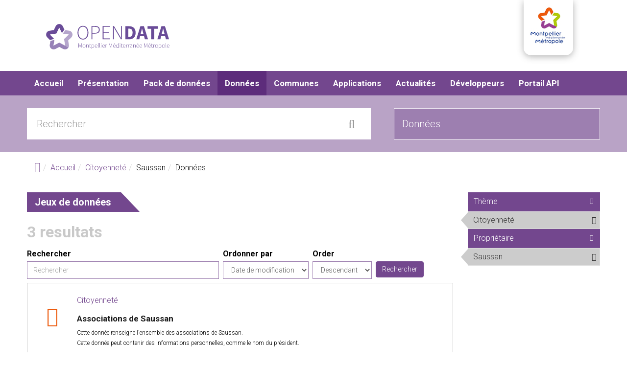

--- FILE ---
content_type: text/html; charset=utf-8
request_url: https://data.montpellier3m.fr/datasets/categorie/citoyennete-18/commune/saussan?sort_by=changed&amp%253Bpage=0%252C94&amp%253Bq=datasets
body_size: 7846
content:
<!DOCTYPE html PUBLIC "-//W3C//DTD XHTML+RDFa 1.0//EN"
  "http://www.w3.org/MarkUp/DTD/xhtml-rdfa-1.dtd">
<html lang="fr" dir="ltr"
  xmlns:fb="http://www.facebook.com/2008/fbml"
  xmlns:content="http://purl.org/rss/1.0/modules/content/"
  xmlns:dc="http://purl.org/dc/terms/"
  xmlns:foaf="http://xmlns.com/foaf/0.1/"
  xmlns:og="http://ogp.me/ns#"
  xmlns:rdfs="http://www.w3.org/2000/01/rdf-schema#"
  xmlns:sioc="http://rdfs.org/sioc/ns#"
  xmlns:sioct="http://rdfs.org/sioc/types#"
  xmlns:skos="http://www.w3.org/2004/02/skos/core#"
  xmlns:xsd="http://www.w3.org/2001/XMLSchema#"
  xmlns:owl="http://www.w3.org/2002/07/owl#"
  xmlns:rdf="http://www.w3.org/1999/02/22-rdf-syntax-ns#"
  xmlns:rss="http://purl.org/rss/1.0/"
  xmlns:site="https://data.montpellier3m.fr/ns#"
  xmlns:dcat="http://www.w3.org/ns/dcat#">
<head profile="http://www.w3.org/1999/xhtml/vocab">
  <meta http-equiv="X-UA-Compatible" content="IE=edge, chrome=1">
  <meta charset="utf-8">
  <link rel="apple-touch-icon" sizes="57x57" href="/favicons/apple-icon-57x57.png">
  <link rel="apple-touch-icon" sizes="60x60" href="/favicons/apple-icon-60x60.png">
  <link rel="apple-touch-icon" sizes="72x72" href="/favicons/apple-icon-72x72.png">
  <link rel="apple-touch-icon" sizes="76x76" href="/favicons/apple-icon-76x76.png">
  <link rel="apple-touch-icon" sizes="114x114" href="/favicons/apple-icon-114x114.png">
  <link rel="apple-touch-icon" sizes="120x120" href="/favicons/apple-icon-120x120.png">
  <link rel="apple-touch-icon" sizes="144x144" href="/favicons/apple-icon-144x144.png">
  <link rel="apple-touch-icon" sizes="152x152" href="/favicons/apple-icon-152x152.png">
  <link rel="apple-touch-icon" sizes="180x180" href="/favicons/apple-icon-180x180.png">
  <link rel="icon" type="image/png" sizes="192x192" href="/favicons/android-icon-192x192.png">
  <link rel="icon" type="image/png" sizes="32x32" href="/favicons/favicon-32x32.png">
  <link rel="icon" type="image/png" sizes="96x96" href="/favicons/favicon-96x96.png">
  <link rel="icon" type="image/png" sizes="16x16" href="/favicons/favicon-16x16.png">
  <meta name="msapplication-TileColor" content="#fff">
  <meta name="msapplication-TileImage" content="/favicons/mstile-144x144.png">
  <meta name="theme-color" content="#fff">
  <meta name="viewport" content="width=device-width, initial-scale=1.0">
  <meta http-equiv="Content-Type" content="text/html; charset=utf-8" />
<link rel="shortcut icon" href="https://data.montpellier3m.fr/profiles/dkan/themes/contrib/m3m/favicon.ico" type="image/vnd.microsoft.icon" />
<meta name="viewport" content="width=device-width, initial-scale=1.0" />
<meta name="description" content="Portail open data de Montpellier Méditerranée Métropole" />
<meta name="keywords" content="open data opendata montpellier métropole montpellier3m" />
<meta name="robots" content="follow, index" />
<meta name="rating" content="general" />
<meta name="referrer" content="no-referrer" />
<meta name="generator" content="Drupal 7 (http://drupal.org)" />
<link rel="canonical" href="https://data.montpellier3m.fr/datasets/categorie/citoyennete-18/commune/saussan" />
<link rel="shortlink" href="https://data.montpellier3m.fr/datasets/categorie/citoyennete-18/commune/saussan" />
<meta name="geo.placename" content="Montpellier" />
<meta name="geo.region" content="Occitanie" />
  <title>Données | Open Data - Montpellier Méditerranée Métropole</title>
  <link type="text/css" rel="stylesheet" href="https://data.montpellier3m.fr/sites/default/files/css/css_kShW4RPmRstZ3SpIC-ZvVGNFVAi0WEMuCnI0ZkYIaFw.css" media="all" />
<link type="text/css" rel="stylesheet" href="https://data.montpellier3m.fr/sites/default/files/css/css_gEeKaWvlCJTC8xUk2qp3FsowzA6EApGhDHcn6KTP_HI.css" media="all" />
<link type="text/css" rel="stylesheet" href="https://data.montpellier3m.fr/sites/default/files/css/css_W37zLxdSZ3WZKfrGL8omtMDADE-qUAsCDR66uXfhyHo.css" media="all" />
<link type="text/css" rel="stylesheet" href="https://data.montpellier3m.fr/sites/default/files/css/css_G9aXNuUvuPAH8GJYtCrkdtUUYaKbCB9yxFEBaTLxn_Y.css" media="all" />
<link type="text/css" rel="stylesheet" href="https://fonts.googleapis.com/css?family=Open+Sans:400,400italic,700,700italic,600,600italic" media="all" />
<link type="text/css" rel="stylesheet" href="https://data.montpellier3m.fr/sites/default/files/css/css_oqolQb5TzR6Ov694L8N9h1Ler3JLq_flbB8fi3Tau1c.css" media="all" />
<link type="text/css" rel="stylesheet" href="https://data.montpellier3m.fr/sites/default/files/css/css_AF2qaPk_Rfn0SSSesQMsWmtIwdA8Dj-2kB4R_Hr03NI.css" media="all" />
<link type="text/css" rel="stylesheet" href="https://data.montpellier3m.fr/sites/default/files/css/css_AbpHGcgLb-kRsJGnwFEktk7uzpZOCcBY74-YBdrKVGs.css" media="print" />
<link type="text/css" rel="stylesheet" href="https://data.montpellier3m.fr/sites/default/files/colorizer/m3m-7c61305b.css" media="all" />

<!--[if lte IE 9]>
<link type="text/css" rel="stylesheet" href="https://data.montpellier3m.fr/sites/default/files/css/css_afrXmziPY13Y9oUhiVMbLllpNaAnF9oeeqCoWSAcphU.css" media="all" />
<![endif]-->

<!--[if IE 9]>
<link type="text/css" rel="stylesheet" href="https://data.montpellier3m.fr/sites/default/files/css/css_qpzT6Nla_9qnBw9yFCNlaMSx-mR1C2PUztgmhLWV6Xc.css" media="all" />
<![endif]-->

<!--[if IE 8]>
<link type="text/css" rel="stylesheet" href="https://data.montpellier3m.fr/sites/default/files/css/css_6MXbSPvPzngfaB4wf1zxLcF9h_IysER946hly6FKaI4.css" media="all" />
<![endif]-->
<link type="text/css" rel="stylesheet" href="https://data.montpellier3m.fr/sites/default/files/css/css_GxXHeFzQP0MF6VVxJv2EzfZJeQUeUXxt_d4dWCkP5vQ.css" media="all" />
<link type="text/css" rel="stylesheet" href="https://fonts.googleapis.com/css?family=Roboto:300,700&amp;subset=latin" media="all" />
  <!-- HTML5 element support for IE6-8 -->
  <!--[if lt IE 9]>
    <script src="//html5shiv.googlecode.com/svn/trunk/html5.js"></script>
    <link href="/css/ie.css" media="screen" rel="stylesheet" type="text/css" />
  <![endif]-->
  <script type="text/javascript" src="https://data.montpellier3m.fr/sites/default/files/js/js_6wB7_RH3hNT_viZwOlvXgQ7bvciK-Mir9CVHAkENV64.js"></script>
<script type="text/javascript" src="https://maxcdn.bootstrapcdn.com/bootstrap/3.4.1/js/bootstrap.min.js"></script>
<script type="text/javascript" src="https://data.montpellier3m.fr/sites/default/files/js/js_3A93SEO8OPdXm2TqV4YgkcdV0-J8qI7hjsbadRc7Pa8.js"></script>
<script type="text/javascript" src="https://data.montpellier3m.fr/sites/default/files/js/js_kDF7cAIvcJYePUkBXv_8NbH2k0QZxRUjyAUZ-A3iToA.js"></script>
<script type="text/javascript" src="https://data.montpellier3m.fr/sites/default/files/js/js_aNJp65JPctgfiQYRvKA1Amn9map_LzzINqfEu8wP-8g.js"></script>
<script type="text/javascript" src="//platform.twitter.com/widgets.js"></script>
<script type="text/javascript" src="https://data.montpellier3m.fr/sites/default/files/js/js_FhmDdPVdrwSQgu0U0t99BsEJwb1wkWuOUjs7unz5Sek.js"></script>
<script type="text/javascript">
<!--//--><![CDATA[//><!--
var _paq = _paq || [];(function(){var u=(("https:" == document.location.protocol) ? "https://matomo.montpellier.fr/" : "https://matomo.montpellier.fr/");_paq.push(["setSiteId", "31"]);_paq.push(["setTrackerUrl", u+"matomo.php"]);_paq.push(["setDownloadExtensions", "aac|arc|arj|asf|asx|avi|bin|csv|doc(x|m)?|dot(x|m)?|exe|flv|gif|gz|gzip|hqx|jar|jpe?g|js|mp(2|3|4|e?g)|mov(ie)?|msi|msp|pdf|phps|png|ppt(x|m)?|pot(x|m)?|pps(x|m)?|ppam|sld(x|m)?|thmx|qtm?|ra(m|r)?|sea|sit|tar|tgz|torrent|txt|wav|wma|wmv|wpd|xls(x|m|b)?|xlt(x|m)|xlam|xml|z|zip|7z|bin|csv|doc|dwg|geojson|gpx|gtfs|json|jsonld|kml|kmz|ods|pdf|shp|txt|xls|xlsx|xml|xsd|zip|docx"]);_paq.push(["setDoNotTrack", 1]);_paq.push(["trackPageView"]);_paq.push(["setIgnoreClasses", ["no-tracking","colorbox"]]);_paq.push(["enableLinkTracking"]);var d=document,g=d.createElement("script"),s=d.getElementsByTagName("script")[0];g.type="text/javascript";g.defer=true;g.async=true;g.src=u+"matomo.js";s.parentNode.insertBefore(g,s);})();
//--><!]]>
</script>
<script type="text/javascript" src="https://data.montpellier3m.fr/sites/default/files/js/js_4fLLhSEbPNa6xcUmyIaVZAVf-pf43hR39vg9jw5DETU.js"></script>
<script type="text/javascript" src="https://data.montpellier3m.fr/sites/default/files/js/js_vcPR_bYRpXRC3gDkxCLzkibEeMAvXB4yPr9CKQhW8fY.js"></script>
<script type="text/javascript" src="https://data.montpellier3m.fr/sites/default/files/js/js_AUuuNJwZH0hNueaBxnds38CtijUJAO_gRPRbWUyp3ew.js"></script>
<script type="text/javascript">
<!--//--><![CDATA[//><!--
jQuery.extend(Drupal.settings, {"basePath":"\/","pathPrefix":"","setHasJsCookie":0,"ajaxPageState":{"theme":"m3m","theme_token":"uZF9xwlvXuRT7W--jLEXZkTMdSf2ylMWk4uRmd7sydg","jquery_version":"1.9","js":{"profiles\/dkan\/modules\/contrib\/panopoly_widgets\/panopoly-widgets.js":1,"profiles\/dkan\/modules\/contrib\/panopoly_widgets\/panopoly-widgets-spotlight.js":1,"sites\/all\/modules\/addthis\/addthis.js":1,"profiles\/dkan\/modules\/contrib\/jquery_update\/replace\/jquery\/1.9\/jquery.min.js":1,"misc\/jquery-extend-3.4.0.js":1,"misc\/jquery-html-prefilter-3.5.0-backport.js":1,"misc\/jquery.once.js":1,"misc\/drupal.js":1,"https:\/\/maxcdn.bootstrapcdn.com\/bootstrap\/3.4.1\/js\/bootstrap.min.js":1,"profiles\/dkan\/libraries\/leaflet_core\/dist\/leaflet.js":1,"profiles\/dkan\/libraries\/chosen\/chosen.jquery.min.js":1,"misc\/form-single-submit.js":1,"misc\/ajax.js":1,"profiles\/dkan\/modules\/contrib\/jquery_update\/js\/jquery_update.js":1,"profiles\/dkan\/modules\/contrib\/panopoly_images\/panopoly-images.js":1,"profiles\/dkan\/modules\/contrib\/entityreference\/js\/entityreference.js":1,"public:\/\/languages\/fr_5Y1lseL7RUBgrkNc1RHiBUREynQ1yrvA6XaqKg8k7KE.js":1,"profiles\/dkan\/libraries\/colorbox\/jquery.colorbox-min.js":1,"profiles\/dkan\/modules\/contrib\/colorbox\/js\/colorbox.js":1,"profiles\/dkan\/modules\/contrib\/colorbox\/styles\/default\/colorbox_style.js":1,"profiles\/dkan\/modules\/contrib\/colorbox\/js\/colorbox_load.js":1,"\/\/platform.twitter.com\/widgets.js":1,"profiles\/dkan\/libraries\/jquery.imagesloaded\/jquery.imagesloaded.min.js":1,"profiles\/dkan\/modules\/contrib\/ctools\/js\/collapsible-div.js":1,"profiles\/dkan\/modules\/contrib\/facetapi\/facetapi.js":1,"sites\/all\/modules\/matomo\/matomo.js":1,"0":1,"misc\/progress.js":1,"profiles\/dkan\/modules\/contrib\/colorbox_node\/colorbox_node.js":1,"profiles\/dkan\/modules\/contrib\/chosen\/chosen.js":1,"profiles\/dkan\/themes\/contrib\/radix\/assets\/js\/radix.script.js":1,"profiles\/dkan\/themes\/contrib\/nuboot_radix\/assets\/js\/nuboot_radix.script.js":1,"profiles\/dkan\/themes\/contrib\/m3m\/assets\/js\/m3m.script.js":1,"profiles\/dkan\/themes\/contrib\/radix\/assets\/js\/radix.progress.js":1},"css":{"modules\/system\/system.base.css":1,"modules\/system\/system.messages.css":1,"modules\/system\/system.theme.css":1,"profiles\/dkan\/libraries\/leaflet_core\/dist\/leaflet.css":1,"profiles\/dkan\/libraries\/chosen\/chosen.css":1,"profiles\/dkan\/modules\/contrib\/chosen\/css\/chosen-drupal.css":1,"profiles\/dkan\/modules\/contrib\/colorbox_node\/colorbox_node.css":1,"profiles\/dkan\/modules\/dkan\/dkan_data_story\/css\/dkan_data_story.css":1,"modules\/field\/theme\/field.css":1,"profiles\/dkan\/modules\/contrib\/field_hidden\/field_hidden.css":1,"modules\/node\/node.css":1,"profiles\/dkan\/modules\/contrib\/panopoly_widgets\/panopoly-widgets.css":1,"profiles\/dkan\/modules\/contrib\/panopoly_widgets\/panopoly-widgets-spotlight.css":1,"profiles\/dkan\/modules\/contrib\/radix_layouts\/radix_layouts.css":1,"modules\/user\/user.css":1,"profiles\/dkan\/modules\/contrib\/views\/css\/views.css":1,"profiles\/dkan\/modules\/contrib\/colorbox\/styles\/default\/colorbox_style.css":1,"profiles\/dkan\/modules\/contrib\/ctools\/css\/ctools.css":1,"profiles\/dkan\/modules\/contrib\/panels\/css\/panels.css":1,"profiles\/dkan\/modules\/contrib\/ctools\/css\/collapsible-div.css":1,"profiles\/dkan\/modules\/dkan\/dkan_topics\/theme\/dkan_topics.css":1,"https:\/\/fonts.googleapis.com\/css?family=Open+Sans:400,400italic,700,700italic,600,600italic":1,"public:\/\/font-icon-select-general-generated-1.css":1,"public:\/\/font-icon-select-general-generated-2.css":1,"profiles\/dkan\/modules\/dkan\/dkan_dataset\/css\/dkan_dataset.css":1,"profiles\/dkan\/modules\/dkan\/dkan_dataset\/css\/dkan-flaticon.css":1,"profiles\/dkan\/themes\/contrib\/nuboot_radix\/assets\/css\/nuboot_radix.style.css":1,"profiles\/dkan\/themes\/contrib\/nuboot_radix\/assets\/css\/dkan-flaticon.css":1,"profiles\/dkan\/themes\/contrib\/m3m\/assets\/css\/icomoon.css":1,"profiles\/dkan\/themes\/contrib\/m3m\/assets\/css\/m3m.style.css":1,"profiles\/dkan\/themes\/contrib\/nuboot_radix\/assets\/css\/print.css":1,"https:\/\/data.montpellier3m.fr\/sites\/default\/files\/colorizer\/m3m-7c61305b.css":1,"profiles\/dkan\/themes\/contrib\/nuboot_radix\/assets\/css\/ie.css":1,"profiles\/dkan\/themes\/contrib\/nuboot_radix\/assets\/css\/ie9.css":1,"profiles\/dkan\/themes\/contrib\/nuboot_radix\/assets\/css\/ie8.css":1,"profiles\/dkan\/modules\/contrib\/panopoly_images\/panopoly-images.css":1,"sites\/default\/files\/fontyourface\/font.css":1,"https:\/\/fonts.googleapis.com\/css?family=Roboto:300,700\u0026subset=latin":1}},"colorbox":{"opacity":"0.85","current":"{current} of {total}","previous":"\u00ab Prev","next":"Next \u00bb","close":"Close","maxWidth":"98%","maxHeight":"98%","fixed":true,"mobiledetect":true,"mobiledevicewidth":"480px","file_public_path":"\/sites\/default\/files","specificPagesDefaultValue":"admin*\nimagebrowser*\nimg_assist*\nimce*\nnode\/add\/*\nnode\/*\/edit\nprint\/*\nprintpdf\/*\nsystem\/ajax\nsystem\/ajax\/*"},"chosen":{"selector":".node-form  select, .field-name-field-format select, .field-name-field-dataset-ref select","minimum_single":0,"minimum_multiple":0,"minimum_width":0,"options":{"allow_single_deselect":false,"disable_search":false,"disable_search_threshold":0,"search_contains":false,"placeholder_text_multiple":"Choose some options","placeholder_text_single":"Choose an option","no_results_text":"No results match","inherit_select_classes":true}},"urlIsAjaxTrusted":{"\/datasets\/categorie\/citoyennete-18\/commune\/saussan":true,"\/datasets\/categorie\/citoyennete-18\/commune\/saussan?sort_by=changed\u0026amp%253Bpage=0%252C94\u0026amp%253Bq=datasets":true},"facetapi":{"facets":[{"limit":"20","id":"facetapi-facet-search-apidatasets-block-field-topic","searcher":"search_api@datasets","realmName":"block","facetName":"field_topic","queryType":null,"widget":"terms","showMoreText":"Show more","showFewerText":"Show fewer"},{"limit":"20","id":"facetapi-facet-search-apidatasets-block-field-proprietaire","searcher":"search_api@datasets","realmName":"block","facetName":"field_proprietaire","queryType":null,"widget":"facetapi_links","showMoreText":"Show more","showFewerText":"Show fewer"}]},"matomo":{"trackMailto":1,"trackColorbox":1},"colorbox_node":{"width":"600px","height":"600px"}});
//--><!]]>
</script>
</head>
<body class="html not-front not-logged-in no-sidebars page-datasets page-datasets-categorie page-datasets-categorie-citoyennete-18 page-datasets-categorie-citoyennete-18-commune page-datasets-categorie-citoyennete-18-commune-saussan panel-layout-radix_bryant_flipped panel-region-contentmain panel-region-sidebar" >
  <div id="skip-link">
    <a href="#main-content" class="element-invisible element-focusable">Aller au contenu principal</a>
  </div>
    <header id="header" class="header" role="header">
  <div class="branding container">
          <a class="logo navbar-btn pull-left" href="/" title="Accueil">
        <img src="https://data.montpellier3m.fr/sites/default/files/logo-m3m-opendata_0.svg" alt="Accueil" />
      </a>
            <div class="logo-metropole">
      <a href="https://www.montpellier3m.fr/" target="_blank"><img src="/profiles/dkan/themes/contrib/m3m/assets/images/metropole.jpg"/></a>
    </div>
  </div>
  <div class="navigation-wrapper">
    <div class="container">
      <nav class="navbar navbar-default" role="navigation">
        <div class="navbar-header">
          <button type="button" class="navbar-toggle" data-toggle="collapse" data-target="#navbar-collapse">
            <span class="sr-only">Toggle navigation</span>
            <span class="icon-bar"></span>
            <span class="icon-bar"></span>
            <span class="icon-bar"></span>
          </button>
        </div> <!-- /.navbar-header -->

        <!-- Collect the nav links, forms, and other content for toggling -->
        <div class="collapse navbar-collapse" id="navbar-collapse">
                      <ul id="main-menu" class="menu nav navbar-nav">
              <li class="first leaf menu-link-accueil"><a href="/" title="">Accueil</a></li>
<li class="leaf menu-link-présentation"><a href="/presentation">Présentation</a></li>
<li class="leaf menu-link-pack-de-données"><a href="/pack-de-donnees" title="">Pack de données</a></li>
<li class="leaf active-trail active menu-link-données"><a href="/datasets" title="" class="active-trail active">Données</a></li>
<li class="leaf menu-link-communes"><a href="/communes" title="">Communes</a></li>
<li class="leaf menu-link-applications"><a href="/applications" title="">Applications</a></li>
<li class="leaf menu-link-actualités"><a href="/actualites" title="">Actualités</a></li>
<li class="leaf menu-link-développeurs"><a href="/developpeurs">Développeurs</a></li>
<li class="last leaf menu-link-portail-api"><a href="/portail-api">Portail API</a></li>
            </ul>
          
          <!-- user menu -->
                  </div><!-- /.navbar-collapse -->
      </nav><!-- /.navbar -->
		<!-- views exposed search -->
    </div><!-- /.container -->
  </div> <!-- /.navigation -->
  <div class="search-wrapper">
    <div class="container">
        <div class="region region-search">
    <section id="block-ebiz-ebiz-search" class="block block-ebiz block--none clearfix">

        <div class="content">
  	<form action="/datasets/categorie/citoyennete-18/commune/saussan?sort_by=changed&amp;amp%253Bpage=0%252C94&amp;amp%253Bq=datasets" method="post" id="-ebiz-dataset-search-form" accept-charset="UTF-8"><div><div class="form-item form-type-textfield form-item-search form-group">
 <input placeholder="Rechercher" class="form-control form-text" type="text" id="edit-search" name="search" value="" size="30" maxlength="128" />
</div>
<div class="form-item form-type-select form-item-type form-group">
 <select class="form-control form-select" id="edit-type" name="type"><option value="datasets">Données</option><option value="applications">Applications</option></select>
</div>
<input type="submit" id="edit-submit" name="op" value="" class="form-submit btn btn-default btn-primary" /><input type="hidden" name="form_build_id" value="form-jM2CAWs05_iZWyXmwKhqoVR0VPD1z3JL0KN-_pGo3m0" />
<input type="hidden" name="form_id" value="_ebiz_dataset_search_form" />
</div></form>  </div>

</section>
  </div>
    </div>
  </div>
</header>

<div id="main-wrapper">
  <div id="main" class="main container">
  <!-- <a style="display:none;" id ="popup_quest" class="colorbox-node" href="/node/13247?width=600&height=600"></a> -->
    <ul class="breadcrumb"><li class="home-link"><a href="/"><i class="fa fa fa-home"></i><span> Home</span></a></li><li><a href="/">Accueil</a></li><li><a href="/datasets/categorie/citoyennete-18">Citoyenneté</a></li><li>Saussan</li><li class="active-trail">Données</li></ul>        

    <div class="main-row">

      <section>
        <a id="main-content"></a>
                                                  <div class="region region-content">
    
<div class="panel-display bryant-flipped clearfix radix-bryant-flipped" >

  <div class="container-fluid">
    <div class="row">
      <div class="col-md-9 radix-layouts-content panel-panel">
        <div class="panel-panel-inner">
          <div class="panel-pane pane-views-panes pane-dkan-datasets-panel-pane-1"  >
  
        <h2 class="pane-title">
      Jeux de données    </h2>
    
  
  <div class="pane-content">
    <div class="view view-dkan-datasets view-id-dkan_datasets view-display-id-panel_pane_1 mobile-padding view-dom-id-4d756e1498fd56ea2ff48eef80c9603e">
            <div class="view-header">
      3 resultats    </div>
  
      <div class="view-filters">
      <form action="/datasets/categorie/citoyennete-18/commune/saussan" method="get" id="views-exposed-form-dkan-datasets-panel-pane-1" accept-charset="UTF-8"><div><div class="views-exposed-form">
  <div class="views-exposed-widgets clearfix">
          <div id="edit-query-wrapper" class="views-exposed-widget views-widget-filter-search_api_views_fulltext">
                  <label for="edit-query">
            Rechercher          </label>
                        <div class="views-widget">
          <div class="form-item form-type-textfield form-item-query form-group">
  <label for="edit-query">Search </label>
 <input placeholder="Rechercher" class="form-control form-text" type="text" id="edit-query" name="query" value="" size="60" maxlength="128" />
</div>
        </div>
              </div>
              <div class="views-exposed-widget views-widget-sort-by">
        <div class="form-item form-type-select form-item-sort-by form-group">
  <label for="edit-sort-by">Ordonner par </label>
 <select class="form-control form-select" id="edit-sort-by" name="sort_by"><option value="changed" selected="selected">Date de modification</option><option value="title">Titre</option></select>
</div>
      </div>
      <div class="views-exposed-widget views-widget-sort-order">
        <div class="form-item form-type-select form-item-sort-order form-group">
  <label for="edit-sort-order">Order </label>
 <select class="form-control form-select" id="edit-sort-order" name="sort_order"><option value="ASC">Ascendant</option><option value="DESC" selected="selected">Descendant</option></select>
</div>
      </div>
                <div class="views-exposed-widget views-submit-button">
      <input type="hidden" name="amp%3Bpage" value="0%2C94" />
<input type="hidden" name="amp%3Bq" value="datasets" />
<input type="submit" id="edit-submit-dkan-datasets" name="" value="Rechercher" class="form-submit btn btn-default btn-primary" />    </div>
          <div class="views-exposed-widget views-reset-button">
        <input type="submit" id="edit-reset" name="op" value="Réinitialiser" class="form-submit btn btn-default" />      </div>
      </div>
</div>
</div></form>    </div>
  
  
      <div class="view-content">
        <div class="views-row views-row-1 views-row-odd views-row-first">
    <article class="node-search-result clearfix" xmlns="http://www.w3.org/1999/html">
  <div class="col-md-1 col-sm-1 col-lg-1 col-xs-2 icon-container">
    <span class="icone- facet-icon font-icon-select-1-e902 icone-dataset" ></span>  </div>
  <!-- <a style="display:none;" id ="popup_quest" class="colorbox-node" href="/node/13247?width=600&height=600"></a> -->
  <div class="col-md-10 col-lg-11 col-xs-10 search-result search-result-dataset">
    <div class="field field-name-field-topic field-type-taxonomy-term-reference field-label-hidden">
    <div class="field-items">
          <div class="field-item even">
      	<div class="field field-name-field-topic-icon field-type-font-icon-select-icon field-label-above"><div class="field-items"><div class="field-item even"><span class="font-icon-select-1 font-icon-select-1-e902"></span></div></div></div><a class="name" href="https://data.montpellier3m.fr/datasets/categorie/citoyennete-18">Citoyenneté</a>      </div>
      </div>
</div>
    <h2 class="node-title"><a href="/dataset/associations-de-saussan" title="Associations de Saussan">Associations de Saussan</a></h2>
        <ul class="dataset-list"></ul>
          <div class="node-description"><p>Cette donnée renseigne l'ensemble des associations de Saussan.</p>

<p>Cette donnée peut contenir des informations personnelles, comme le nom du président.</p></div>
        <div class="data-and-resources"><div class="form-item form-type-item form-group">
  <div class="item-list"><ul class="resource-list clearfix"><li class="first last"><a href="/dataset/associations-de-saussan" class="label" title="Ressources: Associations de Saussan" data-format="xlsx">xlsx</a></li>
</ul></div>
</div>
</div>  </div>
</article>
  </div>
  <div class="views-row views-row-2 views-row-even">
    <article class="node-search-result clearfix" xmlns="http://www.w3.org/1999/html">
  <div class="col-md-1 col-sm-1 col-lg-1 col-xs-2 icon-container">
    <span class="icone- facet-icon font-icon-select-1-e902 icone-dataset" ></span>  </div>
  <!-- <a style="display:none;" id ="popup_quest" class="colorbox-node" href="/node/13247?width=600&height=600"></a> -->
  <div class="col-md-10 col-lg-11 col-xs-10 search-result search-result-dataset">
    <div class="field field-name-field-topic field-type-taxonomy-term-reference field-label-hidden">
    <div class="field-items">
          <div class="field-item even">
      	<div class="field field-name-field-topic-icon field-type-font-icon-select-icon field-label-above"><div class="field-items"><div class="field-item even"><span class="font-icon-select-1 font-icon-select-1-e902"></span></div></div></div><a class="name" href="https://data.montpellier3m.fr/datasets/categorie/citoyennete-18">Citoyenneté</a>      </div>
      </div>
</div>
    <h2 class="node-title"><a href="/dataset/attribution-des-subventions-aux-associations-de-saussan" title="Attribution des subventions aux associations de Saussan">Attribution des subventions aux associations de Saussan</a></h2>
        <ul class="dataset-list"></ul>
          <div class="node-description"><p>Cette donnée renseigne le montant des subventions attribuées aux associations dans la commune de Saussan.</p></div>
        <div class="data-and-resources"><div class="form-item form-type-item form-group">
  <div class="item-list"><ul class="resource-list clearfix"><li class="first last"><a href="/dataset/attribution-des-subventions-aux-associations-de-saussan" class="label" title="Ressources: Attribution des subventions aux associations de Saussan" data-format="zip">zip</a></li>
</ul></div>
</div>
</div>  </div>
</article>
  </div>
  <div class="views-row views-row-3 views-row-odd views-row-last">
    <article class="node-search-result clearfix" xmlns="http://www.w3.org/1999/html">
  <div class="col-md-1 col-sm-1 col-lg-1 col-xs-2 icon-container">
    <span class="icone- facet-icon font-icon-select-1-e902 icone-dataset" ></span>  </div>
  <!-- <a style="display:none;" id ="popup_quest" class="colorbox-node" href="/node/13247?width=600&height=600"></a> -->
  <div class="col-md-10 col-lg-11 col-xs-10 search-result search-result-dataset">
    <div class="field field-name-field-topic field-type-taxonomy-term-reference field-label-hidden">
    <div class="field-items">
          <div class="field-item even">
      	<div class="field field-name-field-topic-icon field-type-font-icon-select-icon field-label-above"><div class="field-items"><div class="field-item even"><span class="font-icon-select-1 font-icon-select-1-e902"></span></div></div></div><a class="name" href="https://data.montpellier3m.fr/datasets/categorie/citoyennete-18">Citoyenneté</a>      </div>
      </div>
</div>
    <h2 class="node-title"><a href="/dataset/resultat-des-elections-saussan" title="Résultat des élections à Saussan">Résultat des élections à Saussan</a></h2>
        <ul class="dataset-list"></ul>
          <div class="node-description"><p>Résultats des élections sur la commune de Saussan par bureau de vote.</p></div>
        <div class="data-and-resources"><div class="form-item form-type-item form-group">
  <div class="item-list"><ul class="resource-list clearfix"><li class="first last"><a href="/dataset/resultat-des-elections-saussan" class="label" title="Ressources: Résultat des élections à Saussan" data-format="xlsx">xlsx</a></li>
</ul></div>
</div>
</div>  </div>
</article>
  </div>
    </div>
  
  
  
  
  
  
</div>  </div>

  
  </div>
        </div>
      </div>
      <div class="col-md-3 radix-layouts-sidebar panel-panel">
        <div class="panel-panel-inner">
          <div class="ctools-collapsible-container"><h2 class="pane-title ctools-collapsible-handle">Thème</h2><div class="ctools-collapsible-content"><div class="item-list"><ul class="facetapi-terms facetapi-facet-field-topic" id="facetapi-facet-search-apidatasets-block-field-topic"><li class="leaf first last"><a href="/datasets/commune/saussan?sort_by=changed&amp;amp%253Bpage=0%252C94&amp;amp%253Bq=datasets" rel="nofollow" class="facetapi-active" id="facetapi-link--4"><div class="field field-name-field-topic-icon field-type-font-icon-select-icon field-label-above"><div class="field-items"><div class="field-item even"><span class="font-icon-select-1 font-icon-select-1-e902"></span></div></div></div>Citoyenneté<span class="element-invisible"> Remove &lt;div class=&quot;field field-name-field-topic-icon field-type-font-icon-select-icon field-label-above&quot;&gt;&lt;div class=&quot;field-items&quot;&gt;&lt;div class=&quot;field-item even&quot;&gt;&lt;span class=&quot;font-icon-select-1 font-icon-select-1-e902&quot;&gt;&lt;/span&gt;&lt;/div&gt;&lt;/div&gt;&lt;/div&gt;Citoyenneté filter </span></a></li>
</ul></div></div></div><div class="ctools-collapsible-container"><h2 class="pane-title ctools-collapsible-handle">Propriétaire</h2><div class="ctools-collapsible-content"><div class="item-list"><ul class="facetapi-facetapi-links facetapi-facet-field-proprietaire" id="facetapi-facet-search-apidatasets-block-field-proprietaire"><li class="active leaf first last"><a href="/datasets/categorie/citoyennete-18?sort_by=changed&amp;amp%253Bpage=0%252C94&amp;amp%253Bq=datasets" class="facetapi-active" rel="nofollow" id="facetapi-link--3">Saussan<span class="element-invisible"> Remove Saussan filter </span></a></li>
</ul></div></div></div>        </div>
      </div>
    </div>
  </div>

</div><!-- /.bryant-flipped -->
  </div>
      </section>

    </div>

  </div> <!-- /#main -->
</div> <!-- /#main-wrapper -->

<footer id="footer" class="footer" role="footer">
  <div class="container">
	  <div class="region region-footer">
    <section id="block-menu-menu-menu-footer" class="block block-menu block--none clearfix">

        <div class="content">
  	<ul class="menu nav"><li class="first leaf menu-link-accueil"><a href="/" title="">Accueil</a></li>
<li class="leaf menu-link-présentation"><a href="/presentation" title="">Présentation</a></li>
<li class="leaf menu-link-communes"><a href="/communes" title="">Communes</a></li>
<li class="leaf menu-link-applications"><a href="/applications" title="">Applications</a></li>
<li class="leaf menu-link-développeurs"><a href="/developpeurs" title="">Développeurs</a></li>
<li class="leaf menu-link-actualités"><a href="/actualites" title="">Actualités</a></li>
<li class="leaf menu-link-contact"><a href="/nous-ecrire" title="">Contact</a></li>
<li class="last leaf menu-link-mentions-légales"><a href="/mentions-l%C3%A9gales" title="">Mentions Légales</a></li>
</ul>  </div>

</section>
<section id="block-menu-menu-social-media" class="block block-menu block--none clearfix">

        <div class="content">
  	<ul class="menu nav"><li class="first leaf menu-link-facebook"><a href="https://www.facebook.com/OpenData3M/" title="">facebook</a></li>
<li class="leaf menu-link-rss"><a href="/rss.xml" title="">rss</a></li>
<li class="last leaf menu-link-twitter"><a href="https://twitter.com/OpenData3M" title="">twitter</a></li>
</ul>  </div>

</section>
  </div>
	          <small class="copyright pull-left"><p>Open Data Montpellier Méditerranée Métropole 2024</p>

Toutes données et applications ont leur propre licence</small>
        <div class="logo-metropole">
      <a href="https://www.montpellier3m.fr/" target="_blank"><img src="/profiles/dkan/themes/contrib/m3m/assets/images/metropole.jpg"/></a>
    </div>
  </div>
</footer>
  <script type="text/javascript" src="https://data.montpellier3m.fr/sites/default/files/js/js_y2qiGvvZlH5R0M2jbLojZBCQnZXefzmoFsWK-tMla18.js"></script>
</body>
</html>


--- FILE ---
content_type: image/svg+xml
request_url: https://data.montpellier3m.fr/sites/default/files/logo-m3m-opendata_0.svg
body_size: 19644
content:
<?xml version="1.0" encoding="utf-8"?>
<!-- Generator: Adobe Illustrator 19.2.1, SVG Export Plug-In . SVG Version: 6.00 Build 0)  -->
<!DOCTYPE svg PUBLIC "-//W3C//DTD SVG 1.1//EN" "http://www.w3.org/Graphics/SVG/1.1/DTD/svg11.dtd">
<svg version="1.1" id="Calque_1" xmlns="http://www.w3.org/2000/svg" xmlns:xlink="http://www.w3.org/1999/xlink" x="0px" y="0px"
	 viewBox="0 0 298.1 87.4" style="enable-background:new 0 0 298.1 87.4;" xml:space="preserve">
<style type="text/css">
	.st0{fill:#6A4C98;}
	.st1{opacity:0.5;enable-background:new    ;}
	.st2{opacity:0.7;enable-background:new    ;}
</style>
<g>
	<g>
		<path class="st0" d="M98.7,49.5c-1.6,0-3.1-0.3-4.4-1c-1.4-0.7-2.5-1.6-3.5-2.8c-1-1.2-1.7-2.7-2.3-4.4c-0.5-1.7-0.8-3.6-0.8-5.8
			c0-2.1,0.3-4,0.8-5.7c0.5-1.7,1.3-3.2,2.3-4.4c1-1.2,2.1-2.1,3.5-2.8c1.4-0.6,2.8-1,4.4-1c1.6,0,3.1,0.3,4.5,1
			c1.4,0.6,2.5,1.6,3.5,2.8c1,1.2,1.7,2.7,2.3,4.4c0.5,1.7,0.8,3.6,0.8,5.7c0,2.1-0.3,4-0.8,5.8c-0.5,1.7-1.3,3.2-2.3,4.4
			c-1,1.2-2.1,2.2-3.5,2.8C101.8,49.1,100.3,49.5,98.7,49.5z M98.7,47.8c1.4,0,2.6-0.3,3.7-0.9c1.1-0.6,2.1-1.4,2.9-2.5
			c0.8-1.1,1.4-2.4,1.9-3.9c0.4-1.5,0.7-3.2,0.7-5.1c0-1.8-0.2-3.5-0.7-5c-0.4-1.5-1.1-2.8-1.9-3.8c-0.8-1-1.8-1.9-2.9-2.4
			c-1.1-0.6-2.3-0.9-3.7-0.9c-1.4,0-2.6,0.3-3.7,0.9c-1.1,0.6-2.1,1.4-2.9,2.4c-0.8,1-1.4,2.3-1.8,3.8c-0.4,1.5-0.7,3.2-0.7,5
			c0,1.9,0.2,3.6,0.7,5.1c0.4,1.5,1,2.8,1.8,3.9c0.8,1.1,1.7,1.9,2.9,2.5C96.1,47.5,97.3,47.8,98.7,47.8z"/>
		<path class="st0" d="M115.9,22.1h7.3c1.5,0,2.8,0.1,4,0.4c1.2,0.3,2.2,0.7,3,1.3c0.8,0.6,1.5,1.4,1.9,2.3c0.4,1,0.7,2.1,0.7,3.5
			c0,2.6-0.8,4.6-2.5,5.9c-1.7,1.3-4,1.9-7,1.9h-5.5V49h-1.9V22.1z M122.8,35.9c2.7,0,4.8-0.5,6.1-1.5c1.3-1,2-2.6,2-4.8
			c0-1.1-0.2-2.1-0.5-2.8c-0.3-0.7-0.8-1.4-1.5-1.8c-0.7-0.5-1.5-0.8-2.5-1c-1-0.2-2.2-0.3-3.6-0.3h-5v12.1H122.8z"/>
		<path class="st0" d="M138.7,22.1h14.7v1.6h-12.8v10.1h10.8v1.6h-10.8v11.8h13.2V49h-15.1V22.1z"/>
		<path class="st0" d="M159.6,22.1h2l11.3,18.9l3,5.3h0.2c-0.1-1.3-0.1-2.6-0.2-3.9c-0.1-1.3-0.1-2.6-0.1-3.9V22.1h1.8V49h-2
			L164.4,30l-3-5.3h-0.2c0.1,1.3,0.1,2.6,0.2,3.8c0.1,1.2,0.1,2.5,0.1,3.8V49h-1.8V22.1z"/>
		<path class="st0" d="M184.7,22.4h7.5c2,0,3.9,0.3,5.5,0.8c1.6,0.5,3,1.3,4.2,2.4c1.2,1.1,2.1,2.4,2.7,4.1c0.6,1.7,0.9,3.6,0.9,5.9
			c0,2.3-0.3,4.3-0.9,5.9c-0.6,1.7-1.5,3.1-2.6,4.2c-1.1,1.1-2.5,1.9-4.1,2.5c-1.6,0.5-3.4,0.8-5.3,0.8h-7.8V22.4z M191.9,44.1
			c1.1,0,2.2-0.1,3.1-0.4c0.9-0.3,1.7-0.8,2.4-1.4c0.7-0.7,1.2-1.5,1.5-2.6c0.4-1.1,0.5-2.4,0.5-4c0-1.6-0.2-2.9-0.5-4
			c-0.4-1.1-0.9-1.9-1.5-2.6c-0.7-0.6-1.4-1.1-2.4-1.4c-0.9-0.3-2-0.4-3.1-0.4h-1.1v16.9H191.9z"/>
		<path class="st0" d="M222.7,42.7h-8.1l-1.6,6.3h-6.1l8.3-26.6h7.2l8.3,26.6h-6.4L222.7,42.7z M221.4,38l-0.6-2.4
			c-0.4-1.3-0.7-2.7-1.1-4.2c-0.4-1.5-0.7-2.9-1.1-4.3h-0.2c-0.3,1.4-0.7,2.9-1,4.3c-0.3,1.5-0.7,2.9-1.1,4.2l-0.7,2.4H221.4z"/>
		<path class="st0" d="M237.1,27.5h-7.3v-5.1h20.6v5.1h-7.3V49h-6V27.5z"/>
		<path class="st0" d="M265.4,42.7h-8.1l-1.6,6.3h-6.1l8.3-26.6h7.2l8.3,26.6H267L265.4,42.7z M264.2,38l-0.6-2.4
			c-0.4-1.3-0.7-2.7-1.1-4.2c-0.4-1.5-0.7-2.9-1.1-4.3h-0.2c-0.3,1.4-0.7,2.9-1,4.3c-0.3,1.5-0.7,2.9-1.1,4.2l-0.7,2.4H264.2z"/>
	</g>
	<g>
		<path class="st0" d="M89.6,57.4h0.8l1.8,5l0.7,1.9h0.1l0.6-1.9l1.8-5h0.8v8.5h-0.6v-5.6c0-0.4,0-0.7,0-1.1c0-0.4,0-0.8,0.1-1.1
			h-0.1L95,59.9l-1.8,5.1h-0.5l-1.8-5.1L90.1,58h-0.1c0,0.4,0,0.7,0.1,1.1c0,0.4,0,0.8,0,1.1v5.6h-0.6V57.4z"/>
		<path class="st0" d="M98.1,62.8c0-0.5,0.1-1,0.2-1.4c0.1-0.4,0.4-0.7,0.6-1c0.3-0.3,0.5-0.5,0.9-0.6c0.3-0.1,0.7-0.2,1.1-0.2
			c0.4,0,0.7,0.1,1.1,0.2c0.3,0.1,0.6,0.4,0.9,0.6c0.3,0.3,0.5,0.6,0.6,1c0.1,0.4,0.2,0.9,0.2,1.4c0,0.5-0.1,1-0.2,1.4
			c-0.1,0.4-0.4,0.7-0.6,1c-0.3,0.3-0.5,0.5-0.9,0.6c-0.3,0.1-0.7,0.2-1.1,0.2c-0.4,0-0.7-0.1-1.1-0.2s-0.6-0.4-0.9-0.6
			c-0.3-0.3-0.5-0.6-0.6-1C98.2,63.8,98.1,63.3,98.1,62.8z M98.7,62.8c0,0.4,0.1,0.8,0.2,1.1c0.1,0.3,0.3,0.6,0.5,0.9
			c0.2,0.2,0.4,0.4,0.7,0.6c0.3,0.1,0.6,0.2,0.9,0.2s0.6-0.1,0.9-0.2c0.3-0.1,0.5-0.3,0.7-0.6c0.2-0.2,0.3-0.5,0.5-0.9
			c0.1-0.3,0.2-0.7,0.2-1.1c0-0.4-0.1-0.8-0.2-1.1c-0.1-0.3-0.3-0.6-0.5-0.9c-0.2-0.2-0.4-0.4-0.7-0.6c-0.3-0.1-0.6-0.2-0.9-0.2
			s-0.6,0.1-0.9,0.2c-0.3,0.1-0.5,0.3-0.7,0.6c-0.2,0.2-0.3,0.5-0.5,0.9C98.7,62,98.7,62.4,98.7,62.8z"/>
		<path class="st0" d="M105.5,59.7h0.5l0.1,0.9h0c0.3-0.3,0.6-0.6,1-0.8c0.3-0.2,0.7-0.3,1.1-0.3c0.6,0,1.1,0.2,1.4,0.6
			c0.3,0.4,0.4,1,0.4,1.8v4h-0.6V62c0-0.7-0.1-1.1-0.3-1.5c-0.2-0.3-0.6-0.5-1.1-0.5c-0.4,0-0.7,0.1-1,0.3c-0.3,0.2-0.6,0.5-1,0.9
			v4.6h-0.6V59.7z"/>
		<path class="st0" d="M112.5,60.2h-1v-0.4l1-0.1l0.1-1.8h0.5v1.8h1.8v0.5H113v4c0,0.2,0,0.4,0,0.5c0,0.2,0.1,0.3,0.2,0.4
			c0.1,0.1,0.2,0.2,0.3,0.3c0.1,0.1,0.3,0.1,0.5,0.1c0.1,0,0.3,0,0.4-0.1c0.1,0,0.3-0.1,0.4-0.1l0.2,0.5c-0.2,0.1-0.4,0.1-0.5,0.2
			c-0.2,0-0.3,0.1-0.5,0.1c-0.3,0-0.5,0-0.7-0.1c-0.2-0.1-0.4-0.2-0.5-0.4c-0.1-0.2-0.2-0.4-0.3-0.6c0-0.2-0.1-0.5-0.1-0.8V60.2z"/>
		<path class="st0" d="M116.9,66.4v2.2h-0.6v-8.9h0.5l0.1,0.8h0c0.3-0.2,0.6-0.5,1-0.6c0.4-0.2,0.7-0.3,1.1-0.3
			c0.8,0,1.4,0.3,1.8,0.9c0.4,0.6,0.6,1.3,0.6,2.3c0,0.5-0.1,1-0.2,1.4c-0.1,0.4-0.3,0.8-0.6,1c-0.3,0.3-0.5,0.5-0.9,0.7
			c-0.3,0.1-0.7,0.2-1,0.2c-0.3,0-0.6-0.1-0.9-0.2s-0.6-0.3-0.9-0.6V66.4z M116.9,64.7c0.4,0.3,0.7,0.5,1,0.6
			c0.3,0.1,0.6,0.2,0.8,0.2c0.3,0,0.6-0.1,0.9-0.2s0.5-0.3,0.7-0.6c0.2-0.2,0.3-0.5,0.4-0.9c0.1-0.3,0.2-0.7,0.2-1.1
			c0-0.4,0-0.7-0.1-1.1c-0.1-0.3-0.2-0.6-0.3-0.8c-0.2-0.2-0.4-0.4-0.6-0.6c-0.2-0.1-0.5-0.2-0.9-0.2c-0.3,0-0.6,0.1-1,0.3
			c-0.3,0.2-0.7,0.4-1.1,0.8V64.7z"/>
		<path class="st0" d="M122.8,62.8c0-0.5,0.1-1,0.2-1.4c0.1-0.4,0.4-0.7,0.6-1c0.3-0.3,0.5-0.5,0.9-0.6c0.3-0.1,0.7-0.2,1-0.2
			c0.7,0,1.3,0.2,1.7,0.7c0.4,0.5,0.6,1.2,0.6,2.1c0,0.1,0,0.2,0,0.2c0,0.1,0,0.2,0,0.2h-4.4c0,0.4,0.1,0.7,0.2,1.1
			c0.1,0.3,0.3,0.6,0.5,0.8c0.2,0.2,0.4,0.4,0.7,0.6c0.3,0.1,0.6,0.2,1,0.2c0.3,0,0.6,0,0.9-0.1c0.3-0.1,0.5-0.2,0.8-0.4l0.2,0.4
			c-0.2,0.1-0.5,0.3-0.8,0.4c-0.3,0.1-0.7,0.2-1.1,0.2c-0.4,0-0.8-0.1-1.1-0.2c-0.3-0.1-0.6-0.4-0.9-0.6c-0.3-0.3-0.5-0.6-0.6-1
			C122.9,63.7,122.8,63.3,122.8,62.8z M127.3,62.4c0-0.8-0.2-1.4-0.5-1.8c-0.3-0.4-0.8-0.6-1.3-0.6c-0.3,0-0.5,0.1-0.8,0.2
			c-0.2,0.1-0.5,0.3-0.6,0.5c-0.2,0.2-0.4,0.5-0.5,0.8c-0.1,0.3-0.2,0.6-0.2,1H127.3z"/>
		<path class="st0" d="M129.5,56.6h0.6v8.5c0,0.1,0,0.2,0.1,0.3c0.1,0.1,0.1,0.1,0.2,0.1c0,0,0.1,0,0.1,0c0,0,0.1,0,0.1,0l0.1,0.5
			c-0.1,0-0.1,0-0.2,0c-0.1,0-0.1,0-0.2,0c-0.5,0-0.8-0.3-0.8-1V56.6z"/>
		<path class="st0" d="M132.5,56.6h0.6v8.5c0,0.1,0,0.2,0.1,0.3c0.1,0.1,0.1,0.1,0.2,0.1c0,0,0.1,0,0.1,0c0,0,0.1,0,0.1,0l0.1,0.5
			c-0.1,0-0.1,0-0.2,0c-0.1,0-0.1,0-0.2,0c-0.5,0-0.8-0.3-0.8-1V56.6z"/>
		<path class="st0" d="M135.9,58.2c-0.1,0-0.3,0-0.4-0.1c-0.1-0.1-0.1-0.2-0.1-0.4c0-0.2,0-0.3,0.1-0.4c0.1-0.1,0.2-0.1,0.4-0.1
			c0.1,0,0.3,0,0.4,0.1c0.1,0.1,0.1,0.2,0.1,0.4c0,0.1,0,0.3-0.1,0.4C136.2,58.2,136,58.2,135.9,58.2z M135.6,59.7h0.6v6.2h-0.6
			V59.7z"/>
		<path class="st0" d="M138,62.8c0-0.5,0.1-1,0.2-1.4c0.1-0.4,0.4-0.7,0.6-1c0.3-0.3,0.5-0.5,0.9-0.6c0.3-0.1,0.7-0.2,1-0.2
			c0.7,0,1.3,0.2,1.7,0.7c0.4,0.5,0.6,1.2,0.6,2.1c0,0.1,0,0.2,0,0.2c0,0.1,0,0.2,0,0.2h-4.4c0,0.4,0.1,0.7,0.2,1.1
			c0.1,0.3,0.3,0.6,0.5,0.8c0.2,0.2,0.4,0.4,0.7,0.6c0.3,0.1,0.6,0.2,1,0.2c0.3,0,0.6,0,0.9-0.1c0.3-0.1,0.5-0.2,0.8-0.4l0.2,0.4
			c-0.2,0.1-0.5,0.3-0.8,0.4c-0.3,0.1-0.7,0.2-1.1,0.2c-0.4,0-0.8-0.1-1.1-0.2c-0.3-0.1-0.6-0.4-0.9-0.6c-0.3-0.3-0.5-0.6-0.6-1
			C138.1,63.7,138,63.3,138,62.8z M142.5,62.4c0-0.8-0.2-1.4-0.5-1.8c-0.3-0.4-0.8-0.6-1.3-0.6c-0.3,0-0.5,0.1-0.8,0.2
			c-0.2,0.1-0.5,0.3-0.6,0.5c-0.2,0.2-0.4,0.5-0.5,0.8c-0.1,0.3-0.2,0.6-0.2,1H142.5z"/>
		<path class="st0" d="M144.7,59.7h0.5l0.1,1.1h0c0.2-0.4,0.5-0.7,0.8-0.9c0.3-0.2,0.6-0.4,1-0.4c0.1,0,0.2,0,0.3,0
			c0.1,0,0.2,0.1,0.3,0.1l-0.1,0.5c-0.1,0-0.2-0.1-0.3-0.1c-0.1,0-0.2,0-0.3,0c-0.3,0-0.6,0.1-0.9,0.4c-0.3,0.2-0.6,0.6-0.8,1.2v4.2
			h-0.6V59.7z"/>
		<path class="st0" d="M151.4,57.4h0.8l1.8,5l0.7,1.9h0.1l0.6-1.9l1.8-5h0.8v8.5h-0.6v-5.6c0-0.4,0-0.7,0-1.1c0-0.4,0-0.8,0.1-1.1
			h-0.1l-0.7,1.9l-1.8,5.1h-0.5l-1.8-5.1l-0.7-1.9h-0.1c0,0.4,0,0.7,0.1,1.1c0,0.4,0,0.8,0,1.1v5.6h-0.6V57.4z"/>
		<path class="st0" d="M159.9,62.8c0-0.5,0.1-1,0.2-1.4c0.1-0.4,0.4-0.7,0.6-1c0.3-0.3,0.5-0.5,0.9-0.6c0.3-0.1,0.7-0.2,1-0.2
			c0.7,0,1.3,0.2,1.7,0.7c0.4,0.5,0.6,1.2,0.6,2.1c0,0.1,0,0.2,0,0.2c0,0.1,0,0.2,0,0.2h-4.4c0,0.4,0.1,0.7,0.2,1.1
			c0.1,0.3,0.3,0.6,0.5,0.8c0.2,0.2,0.4,0.4,0.7,0.6c0.3,0.1,0.6,0.2,1,0.2c0.3,0,0.6,0,0.9-0.1c0.3-0.1,0.5-0.2,0.8-0.4l0.2,0.4
			c-0.2,0.1-0.5,0.3-0.8,0.4c-0.3,0.1-0.7,0.2-1.1,0.2c-0.4,0-0.8-0.1-1.1-0.2c-0.3-0.1-0.6-0.4-0.9-0.6c-0.3-0.3-0.5-0.6-0.6-1
			C160,63.7,159.9,63.3,159.9,62.8z M164.4,62.4c0-0.8-0.2-1.4-0.5-1.8c-0.3-0.4-0.8-0.6-1.3-0.6c-0.3,0-0.5,0.1-0.8,0.2
			c-0.2,0.1-0.5,0.3-0.6,0.5c-0.2,0.2-0.4,0.5-0.5,0.8c-0.1,0.3-0.2,0.6-0.2,1H164.4z M162.4,58.5h-0.5l1.2-1.7h0.7L162.4,58.5z"/>
		<path class="st0" d="M166.1,62.8c0-0.5,0.1-0.9,0.2-1.3c0.1-0.4,0.3-0.7,0.6-1c0.3-0.3,0.5-0.5,0.9-0.6c0.3-0.1,0.7-0.2,1-0.2
			c0.4,0,0.7,0.1,1,0.2c0.3,0.1,0.6,0.3,0.9,0.6l0-1.1v-2.5h0.6v9.2h-0.5l-0.1-0.8h0c-0.2,0.2-0.5,0.5-0.9,0.7
			c-0.3,0.2-0.7,0.3-1.1,0.3c-0.8,0-1.4-0.3-1.9-0.8C166.3,64.6,166.1,63.8,166.1,62.8z M166.7,62.8c0,0.4,0,0.8,0.1,1.1
			c0.1,0.3,0.2,0.6,0.4,0.9c0.2,0.2,0.4,0.4,0.6,0.6c0.3,0.1,0.5,0.2,0.9,0.2c0.3,0,0.7-0.1,1-0.3c0.3-0.2,0.6-0.4,1-0.8v-3.7
			c-0.3-0.3-0.6-0.5-0.9-0.6c-0.3-0.1-0.6-0.2-0.9-0.2c-0.3,0-0.6,0.1-0.9,0.2c-0.3,0.1-0.5,0.3-0.7,0.6c-0.2,0.2-0.3,0.5-0.5,0.9
			C166.8,62,166.7,62.4,166.7,62.8z"/>
		<path class="st0" d="M173.9,58.2c-0.1,0-0.3,0-0.4-0.1c-0.1-0.1-0.1-0.2-0.1-0.4c0-0.2,0-0.3,0.1-0.4c0.1-0.1,0.2-0.1,0.4-0.1
			c0.1,0,0.3,0,0.4,0.1c0.1,0.1,0.1,0.2,0.1,0.4c0,0.1,0,0.3-0.1,0.4C174.2,58.2,174,58.2,173.9,58.2z M173.6,59.7h0.6v6.2h-0.6
			V59.7z"/>
		<path class="st0" d="M176.7,60.2h-1v-0.4l1-0.1l0.1-1.8h0.5v1.8h1.8v0.5h-1.8v4c0,0.2,0,0.4,0,0.5c0,0.2,0.1,0.3,0.2,0.4
			c0.1,0.1,0.2,0.2,0.3,0.3c0.1,0.1,0.3,0.1,0.5,0.1c0.1,0,0.3,0,0.4-0.1c0.1,0,0.3-0.1,0.4-0.1l0.2,0.5c-0.2,0.1-0.4,0.1-0.5,0.2
			c-0.2,0-0.3,0.1-0.5,0.1c-0.3,0-0.5,0-0.7-0.1c-0.2-0.1-0.4-0.2-0.5-0.4c-0.1-0.2-0.2-0.4-0.3-0.6c0-0.2-0.1-0.5-0.1-0.8V60.2z"/>
		<path class="st0" d="M179.9,62.8c0-0.5,0.1-1,0.2-1.4c0.1-0.4,0.4-0.7,0.6-1c0.3-0.3,0.5-0.5,0.9-0.6c0.3-0.1,0.7-0.2,1-0.2
			c0.7,0,1.3,0.2,1.7,0.7c0.4,0.5,0.6,1.2,0.6,2.1c0,0.1,0,0.2,0,0.2c0,0.1,0,0.2,0,0.2h-4.4c0,0.4,0.1,0.7,0.2,1.1
			c0.1,0.3,0.3,0.6,0.5,0.8c0.2,0.2,0.4,0.4,0.7,0.6c0.3,0.1,0.6,0.2,1,0.2c0.3,0,0.6,0,0.9-0.1c0.3-0.1,0.5-0.2,0.8-0.4l0.2,0.4
			c-0.2,0.1-0.5,0.3-0.8,0.4c-0.3,0.1-0.7,0.2-1.1,0.2c-0.4,0-0.8-0.1-1.1-0.2c-0.3-0.1-0.6-0.4-0.9-0.6c-0.3-0.3-0.5-0.6-0.6-1
			C180,63.7,179.9,63.3,179.9,62.8z M184.4,62.4c0-0.8-0.2-1.4-0.5-1.8c-0.3-0.4-0.8-0.6-1.3-0.6c-0.3,0-0.5,0.1-0.8,0.2
			c-0.2,0.1-0.5,0.3-0.6,0.5c-0.2,0.2-0.4,0.5-0.5,0.8c-0.1,0.3-0.2,0.6-0.2,1H184.4z"/>
		<path class="st0" d="M186.6,59.7h0.5l0.1,1.1h0c0.2-0.4,0.5-0.7,0.8-0.9c0.3-0.2,0.6-0.4,1-0.4c0.1,0,0.2,0,0.3,0
			c0.1,0,0.2,0.1,0.3,0.1l-0.1,0.5c-0.1,0-0.2-0.1-0.3-0.1c-0.1,0-0.2,0-0.3,0c-0.3,0-0.6,0.1-0.9,0.4c-0.3,0.2-0.6,0.6-0.8,1.2v4.2
			h-0.6V59.7z"/>
		<path class="st0" d="M190.7,59.7h0.5l0.1,1.1h0c0.2-0.4,0.5-0.7,0.8-0.9c0.3-0.2,0.6-0.4,1-0.4c0.1,0,0.2,0,0.3,0
			c0.1,0,0.2,0.1,0.3,0.1l-0.1,0.5c-0.1,0-0.2-0.1-0.3-0.1c-0.1,0-0.2,0-0.3,0c-0.3,0-0.6,0.1-0.9,0.4c-0.3,0.2-0.6,0.6-0.8,1.2v4.2
			h-0.6V59.7z"/>
		<path class="st0" d="M194.1,64.3c0-0.7,0.3-1.2,1-1.6c0.6-0.4,1.6-0.6,3-0.8c0-0.2,0-0.5,0-0.7c0-0.2-0.1-0.4-0.2-0.6
			c-0.1-0.2-0.3-0.3-0.4-0.4c-0.2-0.1-0.4-0.2-0.7-0.2c-0.4,0-0.8,0.1-1.1,0.2c-0.3,0.2-0.6,0.3-0.8,0.5l-0.3-0.4
			c0.1-0.1,0.2-0.2,0.4-0.3c0.2-0.1,0.3-0.2,0.5-0.3c0.2-0.1,0.4-0.1,0.6-0.2c0.2-0.1,0.5-0.1,0.7-0.1c0.4,0,0.7,0.1,0.9,0.2
			c0.2,0.1,0.4,0.3,0.6,0.5c0.2,0.2,0.3,0.5,0.3,0.8c0.1,0.3,0.1,0.6,0.1,0.9v3.9h-0.5l-0.1-0.8h0c-0.3,0.2-0.7,0.5-1,0.7
			c-0.4,0.2-0.8,0.3-1.2,0.3c-0.2,0-0.5,0-0.7-0.1c-0.2-0.1-0.4-0.2-0.6-0.3c-0.2-0.1-0.3-0.3-0.4-0.5
			C194.2,64.9,194.1,64.6,194.1,64.3z M194.7,64.3c0,0.4,0.1,0.8,0.4,0.9c0.3,0.2,0.6,0.3,0.9,0.3c0.4,0,0.7-0.1,1-0.3
			c0.3-0.2,0.7-0.4,1.1-0.7v-2.1c-0.6,0.1-1.2,0.2-1.6,0.3c-0.4,0.1-0.8,0.2-1,0.4c-0.3,0.2-0.5,0.3-0.6,0.5
			C194.8,63.8,194.7,64.1,194.7,64.3z"/>
		<path class="st0" d="M200.9,59.7h0.5l0.1,0.9h0c0.3-0.3,0.6-0.6,1-0.8c0.3-0.2,0.7-0.3,1.1-0.3c0.6,0,1.1,0.2,1.4,0.6
			c0.3,0.4,0.4,1,0.4,1.8v4h-0.6V62c0-0.7-0.1-1.1-0.3-1.5c-0.2-0.3-0.6-0.5-1.1-0.5c-0.4,0-0.7,0.1-1,0.3c-0.3,0.2-0.6,0.5-1,0.9
			v4.6h-0.6V59.7z"/>
		<path class="st0" d="M207.2,62.8c0-0.5,0.1-1,0.2-1.4c0.1-0.4,0.4-0.7,0.6-1c0.3-0.3,0.5-0.5,0.9-0.6c0.3-0.1,0.7-0.2,1-0.2
			c0.7,0,1.3,0.2,1.7,0.7c0.4,0.5,0.6,1.2,0.6,2.1c0,0.1,0,0.2,0,0.2c0,0.1,0,0.2,0,0.2h-4.4c0,0.4,0.1,0.7,0.2,1.1
			c0.1,0.3,0.3,0.6,0.5,0.8c0.2,0.2,0.4,0.4,0.7,0.6c0.3,0.1,0.6,0.2,1,0.2c0.3,0,0.6,0,0.9-0.1c0.3-0.1,0.5-0.2,0.8-0.4l0.2,0.4
			c-0.2,0.1-0.5,0.3-0.8,0.4c-0.3,0.1-0.7,0.2-1.1,0.2c-0.4,0-0.8-0.1-1.1-0.2c-0.3-0.1-0.6-0.4-0.9-0.6c-0.3-0.3-0.5-0.6-0.6-1
			C207.3,63.7,207.2,63.3,207.2,62.8z M211.7,62.4c0-0.8-0.2-1.4-0.5-1.8c-0.3-0.4-0.8-0.6-1.3-0.6c-0.3,0-0.5,0.1-0.8,0.2
			c-0.2,0.1-0.5,0.3-0.6,0.5c-0.2,0.2-0.4,0.5-0.5,0.8c-0.1,0.3-0.2,0.6-0.2,1H211.7z M209.6,58.5h-0.5l1.2-1.7h0.7L209.6,58.5z"/>
		<path class="st0" d="M213.4,62.8c0-0.5,0.1-1,0.2-1.4c0.1-0.4,0.4-0.7,0.6-1c0.3-0.3,0.5-0.5,0.9-0.6c0.3-0.1,0.7-0.2,1-0.2
			c0.7,0,1.3,0.2,1.7,0.7c0.4,0.5,0.6,1.2,0.6,2.1c0,0.1,0,0.2,0,0.2c0,0.1,0,0.2,0,0.2H214c0,0.4,0.1,0.7,0.2,1.1
			c0.1,0.3,0.3,0.6,0.5,0.8c0.2,0.2,0.4,0.4,0.7,0.6c0.3,0.1,0.6,0.2,1,0.2c0.3,0,0.6,0,0.9-0.1c0.3-0.1,0.5-0.2,0.8-0.4l0.2,0.4
			c-0.2,0.1-0.5,0.3-0.8,0.4c-0.3,0.1-0.7,0.2-1.1,0.2c-0.4,0-0.8-0.1-1.1-0.2c-0.3-0.1-0.6-0.4-0.9-0.6c-0.3-0.3-0.5-0.6-0.6-1
			C213.5,63.7,213.4,63.3,213.4,62.8z M217.9,62.4c0-0.8-0.2-1.4-0.5-1.8c-0.3-0.4-0.8-0.6-1.3-0.6c-0.3,0-0.5,0.1-0.8,0.2
			c-0.2,0.1-0.5,0.3-0.6,0.5c-0.2,0.2-0.4,0.5-0.5,0.8c-0.1,0.3-0.2,0.6-0.2,1H217.9z"/>
		<path class="st0" d="M222.7,57.4h0.8l1.8,5l0.7,1.9h0.1l0.6-1.9l1.8-5h0.8v8.5h-0.6v-5.6c0-0.4,0-0.7,0-1.1c0-0.4,0-0.8,0.1-1.1
			h-0.1l-0.7,1.9l-1.8,5.1h-0.5l-1.8-5.1l-0.7-1.9h-0.1c0,0.4,0,0.7,0.1,1.1c0,0.4,0,0.8,0,1.1v5.6h-0.6V57.4z"/>
		<path class="st0" d="M231.2,62.8c0-0.5,0.1-1,0.2-1.4c0.1-0.4,0.4-0.7,0.6-1c0.3-0.3,0.5-0.5,0.9-0.6c0.3-0.1,0.7-0.2,1-0.2
			c0.7,0,1.3,0.2,1.7,0.7c0.4,0.5,0.6,1.2,0.6,2.1c0,0.1,0,0.2,0,0.2c0,0.1,0,0.2,0,0.2h-4.4c0,0.4,0.1,0.7,0.2,1.1
			c0.1,0.3,0.3,0.6,0.5,0.8c0.2,0.2,0.4,0.4,0.7,0.6c0.3,0.1,0.6,0.2,1,0.2c0.3,0,0.6,0,0.9-0.1c0.3-0.1,0.5-0.2,0.8-0.4l0.2,0.4
			c-0.2,0.1-0.5,0.3-0.8,0.4c-0.3,0.1-0.7,0.2-1.1,0.2c-0.4,0-0.8-0.1-1.1-0.2c-0.3-0.1-0.6-0.4-0.9-0.6c-0.3-0.3-0.5-0.6-0.6-1
			C231.3,63.7,231.2,63.3,231.2,62.8z M235.7,62.4c0-0.8-0.2-1.4-0.5-1.8c-0.3-0.4-0.8-0.6-1.3-0.6c-0.3,0-0.5,0.1-0.8,0.2
			c-0.2,0.1-0.5,0.3-0.6,0.5c-0.2,0.2-0.4,0.5-0.5,0.8c-0.1,0.3-0.2,0.6-0.2,1H235.7z M233.7,58.5h-0.5l1.2-1.7h0.7L233.7,58.5z"/>
		<path class="st0" d="M237.9,60.2h-1v-0.4l1-0.1l0.1-1.8h0.5v1.8h1.8v0.5h-1.8v4c0,0.2,0,0.4,0,0.5c0,0.2,0.1,0.3,0.2,0.4
			c0.1,0.1,0.2,0.2,0.3,0.3c0.1,0.1,0.3,0.1,0.5,0.1c0.1,0,0.3,0,0.4-0.1c0.1,0,0.3-0.1,0.4-0.1l0.2,0.5c-0.2,0.1-0.4,0.1-0.5,0.2
			c-0.2,0-0.3,0.1-0.5,0.1c-0.3,0-0.5,0-0.7-0.1c-0.2-0.1-0.4-0.2-0.5-0.4c-0.1-0.2-0.2-0.4-0.3-0.6c0-0.2-0.1-0.5-0.1-0.8V60.2z"/>
		<path class="st0" d="M241.8,59.7h0.5l0.1,1.1h0c0.2-0.4,0.5-0.7,0.8-0.9c0.3-0.2,0.6-0.4,1-0.4c0.1,0,0.2,0,0.3,0
			c0.1,0,0.2,0.1,0.3,0.1l-0.1,0.5c-0.1,0-0.2-0.1-0.3-0.1c-0.1,0-0.2,0-0.3,0c-0.3,0-0.6,0.1-0.9,0.4c-0.3,0.2-0.6,0.6-0.8,1.2v4.2
			h-0.6V59.7z"/>
		<path class="st0" d="M245.2,62.8c0-0.5,0.1-1,0.2-1.4c0.1-0.4,0.4-0.7,0.6-1c0.3-0.3,0.5-0.5,0.9-0.6c0.3-0.1,0.7-0.2,1.1-0.2
			c0.4,0,0.7,0.1,1.1,0.2c0.3,0.1,0.6,0.4,0.9,0.6c0.3,0.3,0.5,0.6,0.6,1c0.1,0.4,0.2,0.9,0.2,1.4c0,0.5-0.1,1-0.2,1.4
			c-0.1,0.4-0.4,0.7-0.6,1c-0.3,0.3-0.5,0.5-0.9,0.6c-0.3,0.1-0.7,0.2-1.1,0.2c-0.4,0-0.7-0.1-1.1-0.2c-0.3-0.1-0.6-0.4-0.9-0.6
			c-0.3-0.3-0.5-0.6-0.6-1C245.3,63.8,245.2,63.3,245.2,62.8z M245.8,62.8c0,0.4,0.1,0.8,0.2,1.1c0.1,0.3,0.3,0.6,0.5,0.9
			c0.2,0.2,0.4,0.4,0.7,0.6c0.3,0.1,0.6,0.2,0.9,0.2c0.3,0,0.6-0.1,0.9-0.2c0.3-0.1,0.5-0.3,0.7-0.6c0.2-0.2,0.3-0.5,0.5-0.9
			c0.1-0.3,0.2-0.7,0.2-1.1c0-0.4-0.1-0.8-0.2-1.1c-0.1-0.3-0.3-0.6-0.5-0.9c-0.2-0.2-0.4-0.4-0.7-0.6c-0.3-0.1-0.6-0.2-0.9-0.2
			c-0.3,0-0.6,0.1-0.9,0.2c-0.3,0.1-0.5,0.3-0.7,0.6c-0.2,0.2-0.3,0.5-0.5,0.9C245.9,62,245.8,62.4,245.8,62.8z"/>
		<path class="st0" d="M253.2,66.4v2.2h-0.6v-8.9h0.5l0.1,0.8h0c0.3-0.2,0.6-0.5,1-0.6c0.4-0.2,0.7-0.3,1.1-0.3
			c0.8,0,1.4,0.3,1.8,0.9c0.4,0.6,0.6,1.3,0.6,2.3c0,0.5-0.1,1-0.2,1.4c-0.1,0.4-0.3,0.8-0.6,1c-0.3,0.3-0.5,0.5-0.9,0.7
			c-0.3,0.1-0.7,0.2-1,0.2c-0.3,0-0.6-0.1-0.9-0.2c-0.3-0.1-0.6-0.3-0.9-0.6V66.4z M253.2,64.7c0.4,0.3,0.7,0.5,1,0.6
			c0.3,0.1,0.6,0.2,0.8,0.2c0.3,0,0.6-0.1,0.9-0.2c0.3-0.1,0.5-0.3,0.7-0.6c0.2-0.2,0.3-0.5,0.4-0.9c0.1-0.3,0.2-0.7,0.2-1.1
			c0-0.4,0-0.7-0.1-1.1c-0.1-0.3-0.2-0.6-0.3-0.8c-0.2-0.2-0.4-0.4-0.6-0.6c-0.2-0.1-0.5-0.2-0.9-0.2c-0.3,0-0.6,0.1-1,0.3
			c-0.3,0.2-0.7,0.4-1.1,0.8V64.7z"/>
		<path class="st0" d="M259.1,62.8c0-0.5,0.1-1,0.2-1.4c0.1-0.4,0.4-0.7,0.6-1c0.3-0.3,0.5-0.5,0.9-0.6c0.3-0.1,0.7-0.2,1.1-0.2
			s0.7,0.1,1.1,0.2c0.3,0.1,0.6,0.4,0.9,0.6c0.3,0.3,0.5,0.6,0.6,1c0.1,0.4,0.2,0.9,0.2,1.4c0,0.5-0.1,1-0.2,1.4
			c-0.1,0.4-0.4,0.7-0.6,1c-0.3,0.3-0.5,0.5-0.9,0.6c-0.3,0.1-0.7,0.2-1.1,0.2s-0.7-0.1-1.1-0.2c-0.3-0.1-0.6-0.4-0.9-0.6
			c-0.3-0.3-0.5-0.6-0.6-1C259.1,63.8,259.1,63.3,259.1,62.8z M259.7,62.8c0,0.4,0.1,0.8,0.2,1.1c0.1,0.3,0.3,0.6,0.5,0.9
			c0.2,0.2,0.4,0.4,0.7,0.6c0.3,0.1,0.6,0.2,0.9,0.2s0.6-0.1,0.9-0.2c0.3-0.1,0.5-0.3,0.7-0.6c0.2-0.2,0.3-0.5,0.5-0.9
			c0.1-0.3,0.2-0.7,0.2-1.1c0-0.4-0.1-0.8-0.2-1.1c-0.1-0.3-0.3-0.6-0.5-0.9c-0.2-0.2-0.4-0.4-0.7-0.6c-0.3-0.1-0.6-0.2-0.9-0.2
			s-0.6,0.1-0.9,0.2c-0.3,0.1-0.5,0.3-0.7,0.6c-0.2,0.2-0.3,0.5-0.5,0.9C259.7,62,259.7,62.4,259.7,62.8z"/>
		<path class="st0" d="M266.5,56.6h0.6v8.5c0,0.1,0,0.2,0.1,0.3c0.1,0.1,0.1,0.1,0.2,0.1c0,0,0.1,0,0.1,0c0,0,0.1,0,0.1,0l0.1,0.5
			c-0.1,0-0.1,0-0.2,0c-0.1,0-0.1,0-0.2,0c-0.5,0-0.8-0.3-0.8-1V56.6z"/>
		<path class="st0" d="M269,62.8c0-0.5,0.1-1,0.2-1.4c0.1-0.4,0.4-0.7,0.6-1c0.3-0.3,0.5-0.5,0.9-0.6c0.3-0.1,0.7-0.2,1-0.2
			c0.7,0,1.3,0.2,1.7,0.7c0.4,0.5,0.6,1.2,0.6,2.1c0,0.1,0,0.2,0,0.2c0,0.1,0,0.2,0,0.2h-4.4c0,0.4,0.1,0.7,0.2,1.1
			c0.1,0.3,0.3,0.6,0.5,0.8c0.2,0.2,0.4,0.4,0.7,0.6c0.3,0.1,0.6,0.2,1,0.2c0.3,0,0.6,0,0.9-0.1c0.3-0.1,0.5-0.2,0.8-0.4l0.2,0.4
			c-0.2,0.1-0.5,0.3-0.8,0.4c-0.3,0.1-0.7,0.2-1.1,0.2c-0.4,0-0.8-0.1-1.1-0.2c-0.3-0.1-0.6-0.4-0.9-0.6c-0.3-0.3-0.5-0.6-0.6-1
			C269.1,63.7,269,63.3,269,62.8z M273.5,62.4c0-0.8-0.2-1.4-0.5-1.8c-0.3-0.4-0.8-0.6-1.3-0.6c-0.3,0-0.5,0.1-0.8,0.2
			c-0.2,0.1-0.5,0.3-0.6,0.5c-0.2,0.2-0.4,0.5-0.5,0.8c-0.1,0.3-0.2,0.6-0.2,1H273.5z"/>
	</g>
	<g>
		<path class="st0" d="M40.3,48l-8.5-8.3c-0.1-0.1-0.1-0.1-0.1-0.3c0.1-0.2,0.2-0.2,0.2-0.2l12.8-1.9l5.7-11.6
			c0-0.1,0.1-0.2,0.2-0.2c0.2,0,0.2,0.1,0.3,0.2l5.2,10.6l5-7.1l-3.4-6.9c-1.4-2.7-4.1-4.4-7.1-4.4c-3.1,0-5.8,1.7-7.1,4.4l-3.9,8
			l-8.8,1.3c-3,0.4-5.5,2.5-6.4,5.4c-0.9,2.9-0.2,6,2,8.2l5.5,5.4L40.3,48z"/>
		<g class="st1">
			<g>
				<g>
					<path class="st0" d="M77.1,37c-0.4-1.1-0.9-2.1-1.6-2.9c-1.2-1.4-2.9-2.3-4.8-2.6l-7.8-1.1l-5,7l11.7,1.7c0.1,0,0.2,0,0.2,0.2
						c0.1,0.2,0,0.2-0.1,0.3l-1.1,1l-8.2,8l2.2,12.8c0,0.1,0,0.2,0,0.2c-0.1,0.1-0.2,0.1-0.2,0.1c0,0-0.1,0-0.1,0l-1.8-0.9l8.8,4.7
						c0.9-1.6,1.3-3.5,0.9-5.3l-1.5-8.8l6.4-6.2C77.3,43,78,39.9,77.1,37"/>
				</g>
			</g>
		</g>
		<g class="st2">
			<g>
				<g>
					<path class="st0" d="M60.4,60.8l-9.7-5.1l-11.5,6c0,0,0,0,0,0c-0.1,0-0.1,0-0.1,0c-0.1,0-0.2-0.1-0.2-0.1c0-0.1-0.1-0.1,0-0.2
						l2-11.5l-8.2,2.5l-1.3,7.7c-0.3,1.8,0,3.7,0.9,5.3c0.2,0.4,0.5,0.8,0.8,1.2c1.5,1.8,3.8,2.9,6.1,2.9c1.3,0,2.5-0.3,3.7-0.9
						l7.9-4.1l7.9,4.1c1.2,0.6,2.4,0.9,3.7,0.9c2.3,0,4.6-1,6.1-2.9c0.3-0.4,0.6-0.7,0.8-1.1L60.4,60.8z"/>
				</g>
			</g>
		</g>
	</g>
</g>
</svg>


--- FILE ---
content_type: application/javascript
request_url: https://data.montpellier3m.fr/sites/default/files/js/js_vcPR_bYRpXRC3gDkxCLzkibEeMAvXB4yPr9CKQhW8fY.js
body_size: 4770
content:
/**
 * @file
 * JS for Radix.
 */
(function ($, Drupal, window, document, undefined) {
  // Allow dropdown links to be clickable by showing dropdowns on hover/focus.
  Drupal.behaviors.radix_dropdown = {
    attach: function(context, setting) {
      var dropdown_disabled = false;

      // Prevent the dropdown from re-opening if a menu link was focused before
      // the window was re-focused.
      $(window).focus(function() {
        dropdown_disabled = true;
        setTimeout(function () {
          dropdown_disabled = false;
        }, 0);
      });

      $('.dropdown').once('radix-dropdown', function() {
        var dropdown = this;

        // Helper function to show the dropdown.
        function show() {
          if (!$(dropdown).hasClass('open') && !dropdown_disabled) {
            $('>[data-toggle="dropdown"]', dropdown).trigger('click.bs.dropdown');
          }
        }

        // Helper function to hide the dropdown.
        function hide() {
          if ($(dropdown).hasClass('open')) {
            $('>[data-toggle="dropdown"]', dropdown).trigger('click.bs.dropdown');
          }
        }

        // Show dropdown on hover and focus.
        $(this).on('mouseenter.radix.dropdown', function(e) {
          show();
        });
        $(this).on('mouseleave.radix.dropdown', function() {
          hide();
        });
        $(this).on('focusin.radix.dropdown', function() {
          show();
        });

        $(this).on('keydown.radix.dropdown', function(e) {
          // Prevent up/down arrow from doing anything -- they conflict with
          // using focus to show the dropdown, and the default Bootstrap keydown
          // handler will trigger our click handler to visit the link.
          if (e.keyCode == 38 || e.keyCode == 40) {
            return false;
          }
          // Show/hide dropdown with spacebar.
          if (e.keyCode == 32) {
            $('>[data-toggle="dropdown"]', dropdown).trigger('click.bs.dropdown');
            return false;
          }
          // Hide the dropdown with the escape hey.
          if (e.keyCode == 27) {
            // Leave focus on the parent after it's hidden.
            $('>[data-toggle="dropdown"]', dropdown).focus();
            hide();
            return false;
          }
        });

        // Allow a.dropdown-toggle to be clickable.
        if ($(this).has('> a.dropdown-toggle')) {
          $(this).on('click.radix.dropdown', function(e) {
            var $target = $(e.target);
            if ($target.parent().get(0) == dropdown && $target.is('a.dropdown-toggle') && $target.attr('href')) {
              e.preventDefault();
              window.location.href = $target.attr('href');
            }
          });
        }
      });

      // Make submenus work.
      $('.dropdown-submenu').once('radix-dropdown', function() {
        var dropdown = this,
            toggle = $(dropdown).children('.dropdown-toggle'),
            menu = $(dropdown).children('.dropdown-menu');

        function show() {
          $(dropdown).addClass('open');
        }

        function hide() {
          $(dropdown).removeClass('open');
        }

        $(dropdown)
          .on('mouseenter.radix.dropdown', show)
          .on('mouseleave.radix.dropdown', hide)
          .on('focusin.radix.dropdown', show);
      });

      // Hide dropdowns when focus is lost.
      $('body').once('radix-dropdown').on('focusout.radix.dropdown', function(e) {
        var parent = $(e.target).closest('li.radix-dropdown-processed.open').get(0);
        if (parent) {
          // Defer to after all handlers so we can see where focus landed.
          setTimeout(function () {
            // Don't do anything if no element is focused - that can only
            // happen with the mouse and this is meant to close the menu
            // when the keyboard is used to change focus.
            if (!document.activeElement || document.activeElement === document.body) {
              return;
            }
            // Hide the parent if it doesn't contain the now focused element
            // and is still open.
            if (!parent.contains(document.activeElement) && $(parent).hasClass('open')) {
              if ($(parent).hasClass('dropdown-submenu')) {
                $(parent).removeClass('open');
              }
              else {
                $(parent).trigger('click.bs.dropdown');
              }
            }
          }, 0);
        }
      });

    }
  };

  // Bootstrap tooltip.
  Drupal.behaviors.radix_tooltip = {
    attach: function(context, setting) {
      if ($.fn.tooltip) {
        $("[data-toggle='tooltip']").tooltip();
      }
    }
  };

  // Bootstrap popover.
  Drupal.behaviors.radix_popover = {
    attach: function(context, setting) {
      if ($.fn.popover) {
        $("[data-toggle='popover']").popover();
      }
    }
  };

  $(document).ready(function() {
    // Show first tab by default.
    // Ignore the "primary" tabs on the node edit page.
    if ($.fn.tab) {
      var tabs = $('.nav-tabs').not('.primary');
      tabs.children('li').first().find('a').tab('show');

      if (hash = window.location.hash) {
        $('.nav-tabs > li > a[href$="' + hash + '"]').tab('show');
      }
    }
  });
})(jQuery, Drupal, this, this.document);
;
!function(e){}(jQuery),!function(e){"use strict";e.matchMedia=e.matchMedia||function(e){var t,i=e.documentElement,s=i.firstElementChild||i.firstChild,n=e.createElement("body"),a=e.createElement("div");return a.id="mq-test-1",a.style.cssText="position:absolute;top:-100em",n.style.background="none",n.appendChild(a),function(e){return a.innerHTML='&shy;<style media="'+e+'"> #mq-test-1 { width: 42px; }</style>',i.insertBefore(n,s),t=42===a.offsetWidth,i.removeChild(n),{matches:t,media:e}}}(e.document)}(this),function(e){"use strict";function t(){E(!0)}var i={};e.respond=i,i.update=function(){};var s=[],n=function(){var t=!1;try{t=new e.XMLHttpRequest}catch(i){t=new e.ActiveXObject("Microsoft.XMLHTTP")}return function(){return t}}(),a=function(e,t){var i=n();i&&(i.open("GET",e,!0),i.onreadystatechange=function(){4!==i.readyState||200!==i.status&&304!==i.status||t(i.responseText)},4!==i.readyState&&i.send(null))},r=function(e){return e.replace(i.regex.minmaxwh,"").match(i.regex.other)};if(i.ajax=a,i.queue=s,i.unsupportedmq=r,i.regex={media:/@media[^\{]+\{([^\{\}]*\{[^\}\{]*\})+/gi,keyframes:/@(?:\-(?:o|moz|webkit)\-)?keyframes[^\{]+\{(?:[^\{\}]*\{[^\}\{]*\})+[^\}]*\}/gi,comments:/\/\*[^*]*\*+([^/][^*]*\*+)*\//gi,urls:/(url\()['"]?([^\/\)'"][^:\)'"]+)['"]?(\))/g,findStyles:/@media *([^\{]+)\{([\S\s]+?)$/,only:/(only\s+)?([a-zA-Z]+)\s?/,minw:/\(\s*min\-width\s*:\s*(\s*[0-9\.]+)(px|em)\s*\)/,maxw:/\(\s*max\-width\s*:\s*(\s*[0-9\.]+)(px|em)\s*\)/,minmaxwh:/\(\s*m(in|ax)\-(height|width)\s*:\s*(\s*[0-9\.]+)(px|em)\s*\)/gi,other:/\([^\)]*\)/g},i.mediaQueriesSupported=e.matchMedia&&null!==e.matchMedia("only all")&&e.matchMedia("only all").matches,!i.mediaQueriesSupported){var o,l,d,c=e.document,u=c.documentElement,m=[],h=[],f=[],p={},g=30,v=c.getElementsByTagName("head")[0]||u,x=c.getElementsByTagName("base")[0],y=v.getElementsByTagName("link"),w=function(){var e,t=c.createElement("div"),i=c.body,s=u.style.fontSize,n=i&&i.style.fontSize,a=!1;return t.style.cssText="position:absolute;font-size:1em;width:1em",i||(i=a=c.createElement("body"),i.style.background="none"),u.style.fontSize="100%",i.style.fontSize="100%",i.appendChild(t),a&&u.insertBefore(i,u.firstChild),e=t.offsetWidth,a?u.removeChild(i):i.removeChild(t),u.style.fontSize=s,n&&(i.style.fontSize=n),e=d=parseFloat(e)},E=function(t){var i="clientWidth",s=u[i],n="CSS1Compat"===c.compatMode&&s||c.body[i]||s,a={},r=y[y.length-1],p=(new Date).getTime();if(t&&o&&g>p-o)return e.clearTimeout(l),void(l=e.setTimeout(E,g));o=p;for(var x in m)if(m.hasOwnProperty(x)){var S=m[x],b=S.minw,C=S.maxw,k=null===b,T=null===C,z="em";b&&(b=parseFloat(b)*(b.indexOf(z)>-1?d||w():1)),C&&(C=parseFloat(C)*(C.indexOf(z)>-1?d||w():1)),S.hasquery&&(k&&T||!(k||n>=b)||!(T||C>=n))||(a[S.media]||(a[S.media]=[]),a[S.media].push(h[S.rules]))}for(var $ in f)f.hasOwnProperty($)&&f[$]&&f[$].parentNode===v&&v.removeChild(f[$]);f.length=0;for(var F in a)if(a.hasOwnProperty(F)){var L=c.createElement("style"),R=a[F].join("\n");L.type="text/css",L.media=F,v.insertBefore(L,r.nextSibling),L.styleSheet?L.styleSheet.cssText=R:L.appendChild(c.createTextNode(R)),f.push(L)}},S=function(e,t,s){var n=e.replace(i.regex.comments,"").replace(i.regex.keyframes,"").match(i.regex.media),a=n&&n.length||0;t=t.substring(0,t.lastIndexOf("/"));var o=function(e){return e.replace(i.regex.urls,"$1"+t+"$2$3")},l=!a&&s;t.length&&(t+="/"),l&&(a=1);for(var d=0;a>d;d++){var c,u,f,p;l?(c=s,h.push(o(e))):(c=n[d].match(i.regex.findStyles)&&RegExp.$1,h.push(RegExp.$2&&o(RegExp.$2))),f=c.split(","),p=f.length;for(var g=0;p>g;g++)u=f[g],r(u)||m.push({media:u.split("(")[0].match(i.regex.only)&&RegExp.$2||"all",rules:h.length-1,hasquery:u.indexOf("(")>-1,minw:u.match(i.regex.minw)&&parseFloat(RegExp.$1)+(RegExp.$2||""),maxw:u.match(i.regex.maxw)&&parseFloat(RegExp.$1)+(RegExp.$2||"")})}E()},b=function(){if(s.length){var t=s.shift();a(t.href,function(i){S(i,t.href,t.media),p[t.href]=!0,e.setTimeout(function(){b()},0)})}},C=function(){for(var t=0;t<y.length;t++){var i=y[t],n=i.href,a=i.media,r=i.rel&&"stylesheet"===i.rel.toLowerCase();n&&r&&!p[n]&&(i.styleSheet&&i.styleSheet.rawCssText?(S(i.styleSheet.rawCssText,n,a),p[n]=!0):(!/^([a-zA-Z:]*\/\/)/.test(n)&&!x||n.replace(RegExp.$1,"").split("/")[0]===e.location.host)&&("//"===n.substring(0,2)&&(n=e.location.protocol+n),s.push({href:n,media:a})))}b()};C(),i.update=C,i.getEmValue=w,e.addEventListener?e.addEventListener("resize",t,!1):e.attachEvent&&e.attachEvent("onresize",t)}}(this),function(e){e.fn.dkanFormsHide=function(){this.each(function(){e(this).addClass("compact-form-wrapper");var t=e(this).find(".description").addClass("compact-form-description"),i=e(this).find("input");if(t.click(function(){i.focus()}),""==e(i).html())var i=e(this).find("textarea");if(null==e(i).html())var i=e(this).find("input");i.addClass("compact-form-input"),i.blur(function(){""===i.val()&&t.fadeIn("fast")}),i.keyup(function(){""!=i.val()&&t.hide()}),""!=i.val()&&t.css("display","none")})},e.fn.dkanFormsAutoDeluxeHide=function(){this.each(function(){e(this).addClass("compact-form-wrapper");var t=e(this).find(".description").addClass("compact-form-description"),i=e(this).find("#autocomplete-deluxe-input");t.click(function(){i.focus()}),i.focus(function(){t.hide()}),null!=e("#autocomplete-deluxe-item").html()&&t.css("display","none"),""!=e(this).find("input").val()&&t.css("display","none")})},Drupal.behaviors.dkanSite={attach:function(t,i){var s="#views-exposed-form-dataset-page,#block-dkan-sitewide-dkan-sitewide-search-bar,#views-exposed-form-groups-search-entity-view-1,#views-exposed-form-user-profile-search-entity-view-1";e(s,t).dkanFormsHide();var n=".field-name-field-tags";e(n,t).dkanFormsAutoDeluxeHide(),e(".filter-help.form-group p").append(' | <a href="#" class="text-help-toggle">'+Drupal.t("Toggle text format")+"</a>"),e(".filter-guidelines-processed").hide(),e(".text-help-toggle").click(function(t){t.preventDefault(),e(".form-type-select").toggle(),e(".filter-guidelines-processed").toggle()})}}}(jQuery),window.svgeezy=function(){return{init:function(e,t){this.avoid=e||!1,this.filetype=t||"png",this.svgSupport=this.supportsSvg(),this.svgSupport||(this.images=document.getElementsByTagName("img"),this.imgL=this.images.length,this.fallbacks())},fallbacks:function(){for(;this.imgL--;)if(!this.hasClass(this.images[this.imgL],this.avoid)||!this.avoid){var e=this.images[this.imgL].getAttribute("src");if(null===e)continue;if("svg"==this.getFileExt(e)){var t=e.replace(".svg","."+this.filetype);this.images[this.imgL].setAttribute("src",t)}}},getFileExt:function(e){var t=e.split(".").pop();return-1!==t.indexOf("?")&&(t=t.split("?")[0]),t},hasClass:function(e,t){return(" "+e.className+" ").indexOf(" "+t+" ")>-1},supportsSvg:function(){return document.implementation.hasFeature("http://www.w3.org/TR/SVG11/feature#Image","1.1")}}}();

;


(function ($) {
	
//	Drupal.behaviors.mybehavior = {
//			  attach: function (context, settings) {
//				  console.log("hhhhhhhh");
//			  }
//			};
	$(document).ready(function(){
  // Add your code here.
//   if (document.cookie.indexOf('visited=true') === -1 && window.location.pathname != '/dataset/fontaines-de-montpellier') {
//     document.cookie = "visited=true;";
// 	$("#popup_quest" ).click();
// 	}



	$( "#data-and-resources a.data-link" ).click(function() {
		var ex = $( this ).closest('li').find("a.heading")[0]['title'].split('.')[1];
		
//		console.log("ex: "+ex);
			ga('send', 'event', {
		  eventCategory: 'Downloads',
		  eventAction: ex,
		  eventLabel: event.target.href
		});
	});
	
	$( "div.download a.format-label" ).click(function() {
		var ex = $( this ).html().split('.')[1];
		
//		console.log("ex: "+ex);
			ga('send', 'event', {
		  eventCategory: 'Downloads',
		  eventAction: ex,
		  eventLabel: event.target.href
		});
	});
	});
 // console.log('je suis la');
})(jQuery);

;
